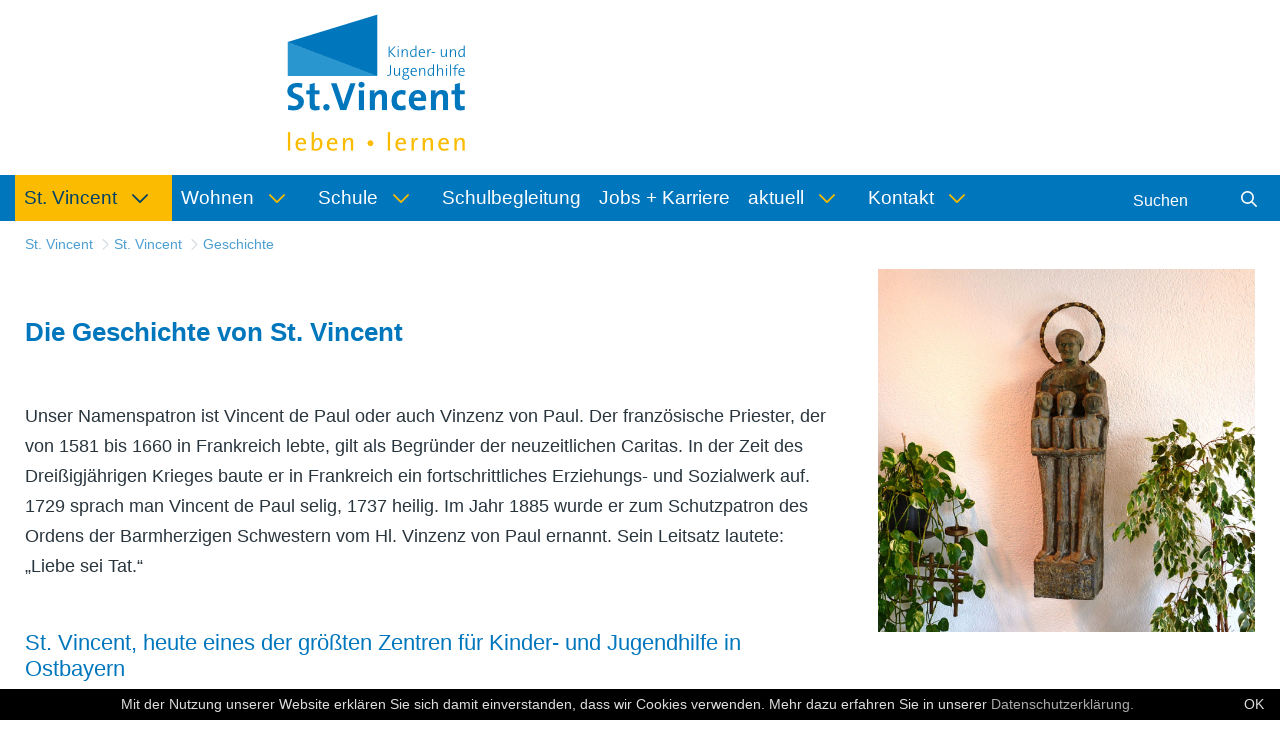

--- FILE ---
content_type: text/html;charset=UTF-8
request_url: https://www.vincent-regensburg.de/geschichte
body_size: 8428
content:
<!DOCTYPE html> <html class="ltr" dir="ltr" lang="de-DE"> <head> <title>Geschichte - St. Vincent - KJF Regensburg</title> <meta content="initial-scale=1.0, width=device-width" name="viewport" /> <link href="https://www.vincent-regensburg.de/o/mentions-web/css/mentions.css" rel="stylesheet" type = "text/css" /> <link href="https://www.vincent-regensburg.de/o/dynamic-data-mapping-form-renderer/css/main.css" rel="stylesheet" type = "text/css" /> <meta content="text/html; charset=UTF-8" http-equiv="content-type" /> <link data-senna-track="temporary" href="https://www.vincent-regensburg.de/o/vincent-theme/images/favicon.ico" rel="Shortcut Icon" /> <link data-senna-track="temporary" href="https&#x3a;&#x2f;&#x2f;www&#x2e;vincent-regensburg&#x2e;de&#x2f;geschichte" rel="canonical" /> <link data-senna-track="temporary" href="https&#x3a;&#x2f;&#x2f;www&#x2e;vincent-regensburg&#x2e;de&#x2f;en&#x2f;geschichte" hreflang="en-US" rel="alternate" /> <link data-senna-track="temporary" href="https&#x3a;&#x2f;&#x2f;www&#x2e;vincent-regensburg&#x2e;de&#x2f;geschichte" hreflang="x-default" rel="alternate" /> <link data-senna-track="temporary" href="https&#x3a;&#x2f;&#x2f;www&#x2e;vincent-regensburg&#x2e;de&#x2f;geschichte" hreflang="de-DE" rel="alternate" /> <link class="lfr-css-file" data-senna-track="temporary" href="https&#x3a;&#x2f;&#x2f;www&#x2e;vincent-regensburg&#x2e;de&#x2f;o&#x2f;vincent-theme&#x2f;css&#x2f;aui&#x2e;css&#x3f;browserId&#x3d;other&#x26;themeId&#x3d;vincenttheme_WAR_vincenttheme&#x26;languageId&#x3d;de_DE&#x26;b&#x3d;7003&#x26;t&#x3d;1768705387068" id="liferayAUICSS" rel="stylesheet" type="text/css" /> <link data-senna-track="temporary" href="&#x2f;o&#x2f;frontend-css-web&#x2f;main&#x2e;css&#x3f;browserId&#x3d;other&#x26;themeId&#x3d;vincenttheme_WAR_vincenttheme&#x26;languageId&#x3d;de_DE&#x26;b&#x3d;7003&#x26;t&#x3d;1508683641980" id="liferayPortalCSS" rel="stylesheet" type="text/css" /> <link data-senna-track="permanent" href="https&#x3a;&#x2f;&#x2f;www&#x2e;vincent-regensburg&#x2e;de&#x2f;o&#x2f;journal-content-web&#x2f;css&#x2f;main&#x2e;css&#x3f;browserId&#x3d;other&#x26;themeId&#x3d;vincenttheme_WAR_vincenttheme&#x26;languageId&#x3d;de_DE&#x26;b&#x3d;7003&#x26;t&#x3d;1768705370000" id="8dc1da86" rel="stylesheet" type="text/css" /> <link data-senna-track="permanent" href="https&#x3a;&#x2f;&#x2f;www&#x2e;vincent-regensburg&#x2e;de&#x2f;o&#x2f;product-navigation-product-menu-web&#x2f;css&#x2f;main&#x2e;css&#x3f;browserId&#x3d;other&#x26;themeId&#x3d;vincenttheme_WAR_vincenttheme&#x26;languageId&#x3d;de_DE&#x26;b&#x3d;7003&#x26;t&#x3d;1768705370000" id="cc674611" rel="stylesheet" type="text/css" /> <script data-senna-track="temporary" type="text/javascript">var Liferay=Liferay||{};
Liferay.Browser={acceptsGzip:function(){return!0},getMajorVersion:function(){return 131},getRevision:function(){return"537.36"},getVersion:function(){return"131.0"},isAir:function(){return!1},isChrome:function(){return!0},isFirefox:function(){return!1},isGecko:function(){return!0},isIe:function(){return!1},isIphone:function(){return!1},isLinux:function(){return!1},isMac:function(){return!0},isMobile:function(){return!1},isMozilla:function(){return!1},isOpera:function(){return!1},isRtf:function(){return!0},
isSafari:function(){return!0},isSun:function(){return!1},isWebKit:function(){return!0},isWindows:function(){return!1}};Liferay.Data=Liferay.Data||{};Liferay.Data.ICONS_INLINE_SVG=!0;Liferay.Data.NAV_SELECTOR="#navigation";Liferay.Data.NAV_SELECTOR_MOBILE="#navigationCollapse";Liferay.Data.isCustomizationView=function(){return!1};Liferay.Data.notices=[null];
Liferay.PortletKeys={DOCUMENT_LIBRARY:"com_liferay_document_library_web_portlet_DLPortlet",DYNAMIC_DATA_MAPPING:"com_liferay_dynamic_data_mapping_web_portlet_DDMPortlet",ITEM_SELECTOR:"com_liferay_item_selector_web_portlet_ItemSelectorPortlet"};Liferay.PropsValues={JAVASCRIPT_SINGLE_PAGE_APPLICATION_TIMEOUT:0,NTLM_AUTH_ENABLED:!1,UPLOAD_SERVLET_REQUEST_IMPL_MAX_SIZE:104857600};
Liferay.ThemeDisplay={getLayoutId:function(){return"9"},getLayoutRelativeURL:function(){return"/geschichte"},getLayoutURL:function(){return"https://www.vincent-regensburg.de/geschichte"},getParentLayoutId:function(){return"2"},isControlPanel:function(){return!1},isPrivateLayout:function(){return"false"},isVirtualLayout:function(){return!1},getBCP47LanguageId:function(){return"de-DE"},getCDNBaseURL:function(){return"https://www.vincent-regensburg.de"},getCDNDynamicResourcesHost:function(){return""},
getCDNHost:function(){return""},getCompanyGroupId:function(){return"20246"},getCompanyId:function(){return"20202"},getDefaultLanguageId:function(){return"de_DE"},getDoAsUserIdEncoded:function(){return""},getLanguageId:function(){return"de_DE"},getParentGroupId:function(){return"425128"},getPathContext:function(){return""},getPathImage:function(){return"/image"},getPathJavaScript:function(){return"/o/frontend-js-web"},getPathMain:function(){return"/c"},getPathThemeImages:function(){return"https://www.vincent-regensburg.de/o/vincent-theme/images"},
getPathThemeRoot:function(){return"/o/vincent-theme"},getPlid:function(){return"426180"},getPortalURL:function(){return"https://www.vincent-regensburg.de"},getScopeGroupId:function(){return"425128"},getScopeGroupIdOrLiveGroupId:function(){return"425128"},getSessionId:function(){return""},getSiteAdminURL:function(){return"https://www2.kjf-regensburg.de/group/vincent/~/control_panel/manage?p_p_lifecycle\x3d0\x26p_p_state\x3dmaximized\x26p_p_mode\x3dview"},getSiteGroupId:function(){return"425128"},getURLControlPanel:function(){return"/group/control_panel?refererPlid\x3d426180"},
getURLHome:function(){return"https://www.vincent-regensburg.de/web/guest"},getUserId:function(){return"20205"},getUserName:function(){return""},isAddSessionIdToURL:function(){return!1},isFreeformLayout:function(){return!1},isImpersonated:function(){return!1},isSignedIn:function(){return!1},isStateExclusive:function(){return!1},isStateMaximized:function(){return!1},isStatePopUp:function(){return!1}};var themeDisplay=Liferay.ThemeDisplay;
Liferay.AUI={getAvailableLangPath:function(){return"available_languages.jsp?browserId\x3dother\x26themeId\x3dvincenttheme_WAR_vincenttheme\x26colorSchemeId\x3d01\x26minifierType\x3djs\x26languageId\x3dde_DE\x26b\x3d7003\x26t\x3d1508683642310"},getCombine:function(){return!0},getComboPath:function(){return"/combo/?browserId\x3dother\x26minifierType\x3d\x26languageId\x3dde_DE\x26b\x3d7003\x26t\x3d1508683642310\x26"},getDateFormat:function(){return"%d/%m/%Y"},getEditorCKEditorPath:function(){return"/o/frontend-editor-ckeditor-web"},
getFilter:function(){return"min"},getFilterConfig:function(){var a=null;this.getCombine()||(a={replaceStr:".js"+this.getStaticResourceURLParams(),searchExp:"\\.js$"});return a},getJavaScriptRootPath:function(){return"/o/frontend-js-web"},getLangPath:function(){return"aui_lang.jsp?browserId\x3dother\x26themeId\x3dvincenttheme_WAR_vincenttheme\x26colorSchemeId\x3d01\x26minifierType\x3djs\x26languageId\x3dde_DE\x26b\x3d7003\x26t\x3d1508683642310"},getPortletRootPath:function(){return"/html/portlet"},
getStaticResourceURLParams:function(){return"?browserId\x3dother\x26minifierType\x3d\x26languageId\x3dde_DE\x26b\x3d7003\x26t\x3d1508683642310"}};Liferay.authToken="E7Wdi0G4";Liferay.currentURL="/geschichte";Liferay.currentURLEncoded="%2Fgeschichte";</script> <script src="/o/js_loader_modules?t=1768705387068" type="text/javascript"></script> <script src="/o/frontend-js-web/everything.jsp?browserId=other&amp;themeId=vincenttheme_WAR_vincenttheme&amp;colorSchemeId=01&amp;minifierType=js&amp;minifierBundleId=javascript.everything.files&amp;languageId=de_DE&amp;b=7003&amp;t=1508683642310" type="text/javascript"></script> <script src="/o/js_bundle_config?t=1768705362856" type="text/javascript"></script> <script data-senna-track="temporary" type="text/javascript">Liferay.Portlet.list="com_liferay_site_navigation_breadcrumb_web_portlet_SiteNavigationBreadcrumbPortlet_INSTANCE_F67IPsihGrEM com_liferay_journal_content_web_portlet_JournalContentPortlet_INSTANCE_xwrrHF0n2Qfw com_liferay_journal_content_web_portlet_JournalContentPortlet_INSTANCE_0xmTZ4xCRgxo com_liferay_journal_content_web_portlet_JournalContentPortlet_INSTANCE_EDtroRmlqecq com_liferay_product_navigation_product_menu_web_portlet_ProductMenuPortlet com_liferay_product_navigation_user_personal_bar_web_portlet_ProductNavigationUserPersonalBarPortlet com_liferay_portal_search_web_portlet_SearchPortlet com_liferay_site_navigation_menu_web_portlet_SiteNavigationMenuPortlet".split(" ");</script> <link class="lfr-css-file" data-senna-track="temporary" href="https&#x3a;&#x2f;&#x2f;www&#x2e;vincent-regensburg&#x2e;de&#x2f;o&#x2f;vincent-theme&#x2f;css&#x2f;main&#x2e;css&#x3f;browserId&#x3d;other&#x26;themeId&#x3d;vincenttheme_WAR_vincenttheme&#x26;languageId&#x3d;de_DE&#x26;b&#x3d;7003&#x26;t&#x3d;1768705387068" id="liferayThemeCSS" rel="stylesheet" type="text/css" /> <style data-senna-track="temporary" type="text/css"> </style> <script type="text/javascript">Liferay.Loader.require("frontend-js-spa-web/liferay/init.es",function(a){(function(){Liferay.SPA=Liferay.SPA||{};Liferay.SPA.cacheExpirationTime=-1;Liferay.SPA.clearScreensCache=!1;Liferay.SPA.excludedPaths=["/documents","/image"];Liferay.SPA.loginRedirect="";Liferay.SPA.navigationExceptionSelectors="navigationExceptionSelectors";Liferay.SPA.requestTimeout=0;Liferay.SPA.userNotification={message:"It looks like this is taking longer than expected.",timeout:3E4,title:"Oops"};a.default.init(function(b){b.setPortletsBlacklist({com_liferay_site_navigation_directory_web_portlet_SitesDirectoryPortlet:!0,
com_liferay_nested_portlets_web_portlet_NestedPortletsPortlet:!0,com_liferay_login_web_portlet_LoginPortlet:!0,com_liferay_layout_admin_web_portlet_MyPagesPortlet:!0,com_liferay_login_web_portlet_FastLoginPortlet:!0});b.setValidStatusCodes([221,490,494,499,491,492,493,495,220])})})()},function(a){console.error(a)});</script><link data-senna-track="temporary" href="https://www.vincent-regensburg.de/o/product-navigation-simulation-theme-contributor/css/simulation_panel.css?browserId=other&themeId=vincenttheme_WAR_vincenttheme&languageId=de_DE&b=7003&t=1508683648861" rel="stylesheet" type = "text/css" /> <link data-senna-track="temporary" href="https://www.vincent-regensburg.de/o/product-navigation-product-menu-theme-contributor/product_navigation_product_menu.css?browserId=other&themeId=vincenttheme_WAR_vincenttheme&languageId=de_DE&b=7003&t=1508683648861" rel="stylesheet" type = "text/css" /> <link data-senna-track="temporary" href="https://www.vincent-regensburg.de/o/product-navigation-control-menu-theme-contributor/product_navigation_control_menu.css?browserId=other&themeId=vincenttheme_WAR_vincenttheme&languageId=de_DE&b=7003&t=1508683648861" rel="stylesheet" type = "text/css" /> </head> <body class=" controls-visible yui3-skin-sam signed-out public-page site plid426180"> <nav class="quick-access-nav" id="btqd_quickAccessNav"> <h1 class="hide-accessible">Navigation</h1> <ul> <li><a href="#main-content">Zum Inhalt springen</a></li> </ul> </nav> <div id="wrapper"> <a class="logo custom-logo" href="https://www.vincent-regensburg.de" title="Gehe zu St. Vincent"> <img alt="St. Vincent" height="64" src="/image/layout_set_logo?img_id=979894&amp;t=1768705390052" width="64" /> </a> <header class="container-fluid-1280" id="banner" role="banner"> <div class="row"> <div class="navbar-header" id="heading"> <button aria-controls="navigation" aria-expanded="false" class="collapsed navbar-toggle" data-target="#navigationCollapse" data-toggle="collapse" type="button"> <span class="icon-bar"></span> <span class="icon-bar"></span> <span class="icon-bar"></span> </button> </div> </div> </header> <div id="wrapper-navi"> <div class="container-fluid-1280" id="content"> <div aria-expanded="false" class="collapse navbar-collapse" id="navigationCollapse"> <nav class="sort-pages modify-pages site-navigation" id="navigation" role="navigation"> <div class="navbar-form navbar-right" role="search"> <div class="portlet-boundary portlet-boundary_com_liferay_portal_search_web_portlet_SearchPortlet_ portlet-static portlet-static-end decorate portlet-search " id="p_p_id_com_liferay_portal_search_web_portlet_SearchPortlet_" > <section class="portlet" id="portlet_com_liferay_portal_search_web_portlet_SearchPortlet"> <div class="portlet-content"> <div class=" portlet-content-container" > <div class="portlet-body"> <form action="https&#x3a;&#x2f;&#x2f;www&#x2e;vincent-regensburg&#x2e;de&#x2f;geschichte&#x3f;p_p_id&#x3d;com_liferay_portal_search_web_portlet_SearchPortlet&#x26;p_p_lifecycle&#x3d;0&#x26;p_p_state&#x3d;maximized&#x26;p_p_mode&#x3d;view&#x26;_com_liferay_portal_search_web_portlet_SearchPortlet_mvcPath&#x3d;&#x25;2Fsearch&#x2e;jsp&#x26;_com_liferay_portal_search_web_portlet_SearchPortlet_redirect&#x3d;https&#x25;3A&#x25;2F&#x25;2Fwww&#x2e;vincent-regensburg&#x2e;de&#x25;2Fgeschichte&#x25;3Fp_p_id&#x25;3Dcom_liferay_portal_search_web_portlet_SearchPortlet&#x25;26p_p_lifecycle&#x25;3D0&#x25;26p_p_state&#x25;3Dnormal&#x25;26p_p_mode&#x25;3Dview" class="form " data-fm-namespace="_com_liferay_portal_search_web_portlet_SearchPortlet_" id="_com_liferay_portal_search_web_portlet_SearchPortlet_fm" method="get" name="_com_liferay_portal_search_web_portlet_SearchPortlet_fm" > <fieldset class="input-container" disabled="disabled"> <input  class="field form-control"  id="_com_liferay_portal_search_web_portlet_SearchPortlet_formDate"    name="_com_liferay_portal_search_web_portlet_SearchPortlet_formDate"     type="hidden" value="1769214826247"   /> <input name="p_p_id" type="hidden" value="com_liferay_portal_search_web_portlet_SearchPortlet" /><input name="p_p_lifecycle" type="hidden" value="0" /><input name="p_p_state" type="hidden" value="maximized" /><input name="p_p_mode" type="hidden" value="view" /><input name="_com_liferay_portal_search_web_portlet_SearchPortlet_mvcPath" type="hidden" value="&#x2f;search&#x2e;jsp" /><input name="_com_liferay_portal_search_web_portlet_SearchPortlet_redirect" type="hidden" value="https&#x3a;&#x2f;&#x2f;www&#x2e;vincent-regensburg&#x2e;de&#x2f;geschichte&#x3f;p_p_id&#x3d;com_liferay_portal_search_web_portlet_SearchPortlet&#x26;p_p_lifecycle&#x3d;0&#x26;p_p_state&#x3d;normal&#x26;p_p_mode&#x3d;view" /> <fieldset class="fieldset " ><div class=""> <div class="form-group form-group-inline input-text-wrapper"> <input  class="field search-input form-control"  id="_com_liferay_portal_search_web_portlet_SearchPortlet_keywords"    name="_com_liferay_portal_search_web_portlet_SearchPortlet_keywords"   placeholder="Suchen" title="Suchen" type="text" value=""  size="30"  /> </div> <input  class="field form-control"  id="_com_liferay_portal_search_web_portlet_SearchPortlet_scope"    name="_com_liferay_portal_search_web_portlet_SearchPortlet_scope"     type="hidden" value="this-site"   /> <div class="lfr-ddm-field-group lfr-ddm-field-group-inline field-wrapper" > <span class="icon-monospaced" > <a href="javascript&#x3a;&#x3b;" target="_self" class=" lfr-icon-item taglib-icon" id="_com_liferay_portal_search_web_portlet_SearchPortlet_rjus__null__null" onClick="_com_liferay_portal_search_web_portlet_SearchPortlet_search();" > <span class="" id=""><svg class="lexicon-icon lexicon-icon-search" focusable="false" role="img" title="" ><use data-href="https://www.vincent-regensburg.de/o/vincent-theme/images/lexicon/icons.svg#search" /></svg></span> <span class="taglib-text hide-accessible"></span> </a> </span> </div> </div></fieldset> </fieldset> </form> </div> </div> </div> </section> </div> </div> <div class="navbar-left"> <div class="portlet-boundary portlet-boundary_com_liferay_site_navigation_menu_web_portlet_SiteNavigationMenuPortlet_ portlet-static portlet-static-end decorate portlet-navigation " id="p_p_id_com_liferay_site_navigation_menu_web_portlet_SiteNavigationMenuPortlet_" > <section class="portlet" id="portlet_com_liferay_site_navigation_menu_web_portlet_SiteNavigationMenuPortlet"> <div class="portlet-content"> <div class=" portlet-content-container" > <div class="portlet-body"> <div class="navbar" id="navbar_com_liferay_site_navigation_menu_web_portlet_SiteNavigationMenuPortlet"> <ul aria-label="Seiten der Site" class="nav navbar-blank navbar-nav navbar-site" role="menubar"> <h1 class="hide-accessible">Navigation</h1> <li class="lfr-nav-item dropdown selected active" id="layout_2" aria-selected='true' role="presentation"> <a aria-labelledby="layout_2" aria-haspopup='true' class="dropdown-toggle" href='https&#x3a;&#x2f;&#x2f;www&#x2e;vincent-regensburg&#x2e;de&#x2f;st-vincent' role="menuitem"> <span> St. Vincent <span class="lfr-nav-child-toggle"> <span class="" id=""><svg class="lexicon-icon lexicon-icon-angle-down" focusable="false" role="img" title="" ><use data-href="https://www.vincent-regensburg.de/o/vincent-theme/images/lexicon/icons.svg#angle-down" /></svg></span> </span> </span> </a> <ul aria-expanded="false" class="child-menu dropdown-menu" role="menu"> <li class="" id="layout_8" role="presentation"> <a aria-labelledby="layout_8" href="https&#x3a;&#x2f;&#x2f;www&#x2e;vincent-regensburg&#x2e;de&#x2f;ueber-st-vincent" role="menuitem">Über St. Vincent</a> </li> <li class="active selected" id="layout_9" aria-selected='true' role="presentation"> <a aria-labelledby="layout_9" href="https&#x3a;&#x2f;&#x2f;www&#x2e;vincent-regensburg&#x2e;de&#x2f;geschichte" role="menuitem">Geschichte</a> </li> <li class="" id="layout_29" role="presentation"> <a aria-labelledby="layout_29" href="https&#x3a;&#x2f;&#x2f;www&#x2e;vincent-regensburg&#x2e;de&#x2f;ansprechpartner" role="menuitem">Ansprechpartner</a> </li> <li class="" id="layout_30" role="presentation"> <a aria-labelledby="layout_30" href="https&#x3a;&#x2f;&#x2f;www&#x2e;vincent-regensburg&#x2e;de&#x2f;mitarbeiter" role="menuitem">Mitarbeiter</a> </li> <li class="" id="layout_31" role="presentation"> <a aria-labelledby="layout_31" href="https&#x3a;&#x2f;&#x2f;www&#x2e;vincent-regensburg&#x2e;de&#x2f;mav" role="menuitem">MAV</a> </li> <li class="" id="layout_32" role="presentation"> <a aria-labelledby="layout_32" href="https&#x3a;&#x2f;&#x2f;www&#x2e;vincent-regensburg&#x2e;de&#x2f;fachdienste" role="menuitem">Fachdienste</a> </li> <li class="" id="layout_16" role="presentation"> <a aria-labelledby="layout_16" href="https&#x3a;&#x2f;&#x2f;www&#x2e;vincent-regensburg&#x2e;de&#x2f;tiergestuetzte-padagogik" role="menuitem">Tiergestützte Pädagogik</a> </li> <li class="" id="layout_33" role="presentation"> <a aria-labelledby="layout_33" href="https&#x3a;&#x2f;&#x2f;www&#x2e;vincent-regensburg&#x2e;de&#x2f;pastoral" role="menuitem">Pastoral</a> </li> <li class="" id="layout_34" role="presentation"> <a aria-labelledby="layout_34" href="https&#x3a;&#x2f;&#x2f;www&#x2e;vincent-regensburg&#x2e;de&#x2f;kooperationspartner" role="menuitem">Kooperationspartner</a> </li> <li class="" id="layout_4" role="presentation"> <a aria-labelledby="layout_4" href="https&#x3a;&#x2f;&#x2f;www&#x2e;vincent-regensburg&#x2e;de&#x2f;vincent-kids" role="menuitem">Vincent Kids</a> </li> </ul> </li> <li class="lfr-nav-item dropdown" id="layout_7" role="presentation"> <a aria-labelledby="layout_7" aria-haspopup='true' class="dropdown-toggle" href='https&#x3a;&#x2f;&#x2f;www&#x2e;vincent-regensburg&#x2e;de&#x2f;wohnen' role="menuitem"> <span> Wohnen <span class="lfr-nav-child-toggle"> <span class="" id=""><svg class="lexicon-icon lexicon-icon-angle-down" focusable="false" role="img" title="" ><use data-href="https://www.vincent-regensburg.de/o/vincent-theme/images/lexicon/icons.svg#angle-down" /></svg></span> </span> </span> </a> <ul aria-expanded="false" class="child-menu dropdown-menu" role="menu"> <li class="" id="layout_58" role="presentation"> <a aria-labelledby="layout_58" href="https&#x3a;&#x2f;&#x2f;www&#x2e;vincent-regensburg&#x2e;de&#x2f;teilstationare-gruppen" role="menuitem">Teilstationäre Gruppen</a> </li> <li class="" id="layout_59" role="presentation"> <a aria-labelledby="layout_59" href="https&#x3a;&#x2f;&#x2f;www&#x2e;vincent-regensburg&#x2e;de&#x2f;heilpadagogisches-heim" role="menuitem">Heilpädagogisches Heim</a> </li> <li class="" id="layout_60" role="presentation"> <a aria-labelledby="layout_60" href="https&#x3a;&#x2f;&#x2f;www&#x2e;vincent-regensburg&#x2e;de&#x2f;nardini-kinderheim-hemau" role="menuitem">Nardini Kinderheim Hemau</a> </li> <li class="" id="layout_61" role="presentation"> <a aria-labelledby="layout_61" href="https&#x3a;&#x2f;&#x2f;www&#x2e;vincent-regensburg&#x2e;de&#x2f;therapeutisches-heim" role="menuitem">Therapeutisches Heim</a> </li> <li class="" id="layout_62" role="presentation"> <a aria-labelledby="layout_62" href="https&#x3a;&#x2f;&#x2f;www&#x2e;vincent-regensburg&#x2e;de&#x2f;heilpadagogisches-jugendwohnen" role="menuitem">Heilpädagog. Jugendwohnen</a> </li> <li class="" id="layout_63" role="presentation"> <a aria-labelledby="layout_63" href="https&#x3a;&#x2f;&#x2f;www&#x2e;vincent-regensburg&#x2e;de&#x2f;jugendwohnen-plus" role="menuitem">Jugendwohnen PLUS</a> </li> <li class="" id="layout_39" role="presentation"> <a aria-labelledby="layout_39" href="https&#x3a;&#x2f;&#x2f;www&#x2e;vincent-regensburg&#x2e;de&#x2f;clearingstelle" role="menuitem">Clearingstelle</a> </li> <li class="" id="layout_64" role="presentation"> <a aria-labelledby="layout_64" href="https&#x3a;&#x2f;&#x2f;www&#x2e;vincent-regensburg&#x2e;de&#x2f;erziehungsstellen" role="menuitem">Erziehungsstellen</a> </li> <li class="" id="layout_65" role="presentation"> <a aria-labelledby="layout_65" href="https&#x3a;&#x2f;&#x2f;www&#x2e;vincent-regensburg&#x2e;de&#x2f;flexible-hilfen" role="menuitem">Flexible Hilfen</a> </li> <li class="" id="layout_13" role="presentation"> <a aria-labelledby="layout_13" href="https&#x3a;&#x2f;&#x2f;www&#x2e;vincent-regensburg&#x2e;de&#x2f;betreutes-wohnen" role="menuitem">Betreutes Wohnen</a> </li> <li class="" id="layout_41" role="presentation"> <a aria-labelledby="layout_41" href="https&#x3a;&#x2f;&#x2f;www&#x2e;vincent-regensburg&#x2e;de&#x2f;inobhutnahme" role="menuitem">Inobhutnahme</a> </li> <li class="" id="layout_40" role="presentation"> <a aria-labelledby="layout_40" href="https&#x3a;&#x2f;&#x2f;www&#x2e;vincent-regensburg&#x2e;de&#x2f;freizeit" role="menuitem">Freizeit</a> </li> <li class="" id="layout_27" role="presentation"> <a aria-labelledby="layout_27" href="https&#x3a;&#x2f;&#x2f;www&#x2e;vincent-regensburg&#x2e;de&#x2f;plaetze-und-anfragen" role="menuitem">Plätze und Anfragen</a> </li> </ul> </li> <li class="lfr-nav-item dropdown" id="layout_3" role="presentation"> <a aria-labelledby="layout_3" aria-haspopup='true' class="dropdown-toggle" href='https&#x3a;&#x2f;&#x2f;www&#x2e;vincent-regensburg&#x2e;de&#x2f;schule' role="menuitem"> <span> Schule <span class="lfr-nav-child-toggle"> <span class="" id=""><svg class="lexicon-icon lexicon-icon-angle-down" focusable="false" role="img" title="" ><use data-href="https://www.vincent-regensburg.de/o/vincent-theme/images/lexicon/icons.svg#angle-down" /></svg></span> </span> </span> </a> <ul aria-expanded="false" class="child-menu dropdown-menu" role="menu"> <li class="" id="layout_19" role="presentation"> <a aria-labelledby="layout_19" href="https&#x3a;&#x2f;&#x2f;www&#x2e;vincent-regensburg&#x2e;de&#x2f;schulleitung" role="menuitem">Schulleitung</a> </li> <li class="" id="layout_17" role="presentation"> <a aria-labelledby="layout_17" href="https&#x3a;&#x2f;&#x2f;www&#x2e;vincent-regensburg&#x2e;de&#x2f;heilpaedagogen" role="menuitem">Heilpädagogen</a> </li> <li class="" id="layout_18" role="presentation"> <a aria-labelledby="layout_18" href="https&#x3a;&#x2f;&#x2f;www&#x2e;vincent-regensburg&#x2e;de&#x2f;mobiler-sonderpaedagogischer-dienst" role="menuitem">MSD esE</a> </li> <li class="" id="layout_45" role="presentation"> <a aria-labelledby="layout_45" href="https&#x3a;&#x2f;&#x2f;www&#x2e;vincent-regensburg&#x2e;de&#x2f;seminar" role="menuitem">Seminar</a> </li> <li class="" id="layout_46" role="presentation"> <a aria-labelledby="layout_46" href="https&#x3a;&#x2f;&#x2f;www&#x2e;vincent-regensburg&#x2e;de&#x2f;leitbild-und-schulentwicklung" role="menuitem">Leitbild und Schulentwicklung</a> </li> <li class="" id="layout_49" role="presentation"> <a aria-labelledby="layout_49" href="https&#x3a;&#x2f;&#x2f;www&#x2e;vincent-regensburg&#x2e;de&#x2f;kontakt1" role="menuitem">Kontakt</a> </li> </ul> </li> <li class="lfr-nav-item" id="layout_79" role="presentation"> <a aria-labelledby="layout_79" class="" href='https&#x3a;&#x2f;&#x2f;www&#x2e;vincent-regensburg&#x2e;de&#x2f;schulbegleitung' role="menuitem"> <span> Schulbegleitung </span> </a> </li> <li class="lfr-nav-item" id="layout_57" role="presentation"> <a aria-labelledby="layout_57" class="" href='https&#x3a;&#x2f;&#x2f;www&#x2e;vincent-regensburg&#x2e;de&#x2f;karriere1' role="menuitem"> <span> Jobs + Karriere </span> </a> </li> <li class="lfr-nav-item dropdown" id="layout_5" role="presentation"> <a aria-labelledby="layout_5" aria-haspopup='true' class="dropdown-toggle" href='https&#x3a;&#x2f;&#x2f;www&#x2e;vincent-regensburg&#x2e;de&#x2f;aktuell' role="menuitem"> <span> aktuell <span class="lfr-nav-child-toggle"> <span class="" id=""><svg class="lexicon-icon lexicon-icon-angle-down" focusable="false" role="img" title="" ><use data-href="https://www.vincent-regensburg.de/o/vincent-theme/images/lexicon/icons.svg#angle-down" /></svg></span> </span> </span> </a> <ul aria-expanded="false" class="child-menu dropdown-menu" role="menu"> <li class="" id="layout_26" role="presentation"> <a aria-labelledby="layout_26" href="https&#x3a;&#x2f;&#x2f;www&#x2e;vincent-regensburg&#x2e;de&#x2f;spenden" role="menuitem">Spenden</a> </li> <li class="" id="layout_25" role="presentation"> <a aria-labelledby="layout_25" href="https&#x3a;&#x2f;&#x2f;www&#x2e;vincent-regensburg&#x2e;de&#x2f;termine" role="menuitem">Termine</a> </li> </ul> </li> <li class="lfr-nav-item dropdown" id="layout_6" role="presentation"> <a aria-labelledby="layout_6" aria-haspopup='true' class="dropdown-toggle" href='https&#x3a;&#x2f;&#x2f;www&#x2e;vincent-regensburg&#x2e;de&#x2f;kontakt' role="menuitem"> <span> Kontakt <span class="lfr-nav-child-toggle"> <span class="" id=""><svg class="lexicon-icon lexicon-icon-angle-down" focusable="false" role="img" title="" ><use data-href="https://www.vincent-regensburg.de/o/vincent-theme/images/lexicon/icons.svg#angle-down" /></svg></span> </span> </span> </a> <ul aria-expanded="false" class="child-menu dropdown-menu" role="menu"> <li class="" id="layout_35" role="presentation"> <a aria-labelledby="layout_35" href="https&#x3a;&#x2f;&#x2f;www&#x2e;vincent-regensburg&#x2e;de&#x2f;impressum" role="menuitem">Impressum</a> </li> <li class="" id="layout_36" role="presentation"> <a aria-labelledby="layout_36" href="https&#x3a;&#x2f;&#x2f;www&#x2e;vincent-regensburg&#x2e;de&#x2f;datenschutz" role="menuitem">Datenschutz</a> </li> <li class="" id="layout_37" role="presentation"> <a aria-labelledby="layout_37" href="https&#x3a;&#x2f;&#x2f;www&#x2e;vincent-regensburg&#x2e;de&#x2f;kjf-regensburg" role="menuitem">KJF Regensburg</a> </li> <li class="" id="layout_80" role="presentation"> <a aria-labelledby="layout_80" href="https&#x3a;&#x2f;&#x2f;www&#x2e;vincent-regensburg&#x2e;de&#x2f;kontakt-henrike-foth" role="menuitem">Kontakt Henrike Foth</a> </li> </ul> </li> </ul> </div> </div> </div> </div> </section> </div> </div> </nav> </div> </div> </div> <div id="wrapper-content"> <section class="container-fluid-1280" id="content"> <h1 class="hide-accessible">Geschichte - St. Vincent</h1> <div class="columns-2" id="main-content" role="main"> <div class="portlet-layout row"> <div class="col-md-8 portlet-column portlet-column-first" id="column-1"> <div class="portlet-dropzone portlet-column-content portlet-column-content-first" id="layout-column_column-1"> <div class="portlet-boundary portlet-boundary_com_liferay_site_navigation_breadcrumb_web_portlet_SiteNavigationBreadcrumbPortlet_ portlet-static portlet-static-end decorate portlet-breadcrumb " id="p_p_id_com_liferay_site_navigation_breadcrumb_web_portlet_SiteNavigationBreadcrumbPortlet_INSTANCE_F67IPsihGrEM_" > <section class="portlet" id="portlet_com_liferay_site_navigation_breadcrumb_web_portlet_SiteNavigationBreadcrumbPortlet_INSTANCE_F67IPsihGrEM"> <div class="portlet-content"> <div class=" portlet-content-container" > <div class="portlet-body"> <div id="_com_liferay_site_navigation_breadcrumb_web_portlet_SiteNavigationBreadcrumbPortlet_INSTANCE_F67IPsihGrEM_breadcrumbs-defaultScreen"> <h1 class="hide-accessible">Breadcrumbnavigation</h1> <ul class="breadcrumb breadcrumb-horizontal"> <li> <a href="https://www.vincent-regensburg.de" >St. Vincent</a> </li> <li> <a href="https://www.vincent-regensburg.de/st-vincent" >St. Vincent</a> </li> <li> <a href="https://www.vincent-regensburg.de/geschichte" >Geschichte</a> </li> </ul> </div> </div> </div> </div> </section> </div> <div class="portlet-boundary portlet-boundary_com_liferay_journal_content_web_portlet_JournalContentPortlet_ portlet-static portlet-static-end decorate portlet-journal-content " id="p_p_id_com_liferay_journal_content_web_portlet_JournalContentPortlet_INSTANCE_xwrrHF0n2Qfw_" > <section class="portlet" id="portlet_com_liferay_journal_content_web_portlet_JournalContentPortlet_INSTANCE_xwrrHF0n2Qfw"> <div class="portlet-content"> <div class=" portlet-content-container" > <div class="portlet-body"> <div class="text-right user-tool-asset-addon-entries"> </div> <div class="journal-content-article"> <h1>Die Geschichte von St. Vincent</h1> <p>&nbsp;</p> <p>Unser Namenspatron ist Vincent de Paul oder auch Vinzenz von Paul. Der franz&ouml;sische Priester, der von 1581 bis 1660 in Frankreich lebte, gilt als Begr&uuml;nder der neuzeitlichen Caritas. In der Zeit des Drei&szlig;igj&auml;hrigen Krieges baute er in Frankreich ein fortschrittliches Erziehungs- und Sozialwerk auf. 1729 sprach man Vincent de Paul selig, 1737 heilig. Im Jahr 1885 wurde er zum Schutzpatron des Ordens der Barmherzigen Schwestern vom Hl. Vinzenz von Paul ernannt. Sein Leitsatz lautete: &bdquo;Liebe sei Tat.&ldquo; &nbsp;</p> <h2><br /> St. Vincent, heute eines der gr&ouml;&szlig;ten Zentren f&uuml;r Kinder- und Jugendhilfe in Ostbayern</h2> <p>Vorl&auml;ufereinrichtungen des&nbsp;St. Vincents waren zwei Kinderheime in Regensburg: das 1731 gegr&uuml;ndete Domkapitel Waisenhaus St. Salvator, das von 1853 bis 1976 als Katholisches Kinderheim in der Ostengasse betrieben wurde, und die 1860 gegr&uuml;ndete Bischof-Wittmann-Anstalt in der Heilig-Geist-Gasse.</p> <p>Seit 1976 f&uuml;hrt St. Vincent den Erziehungsauftrag der beiden Heime unter der Tr&auml;gerschaft der Katholischen Jugendf&uuml;rsorge der Di&ouml;zese Regensburg e.V. fort.<br /> In einem stetigen Entwicklungsprozess hat sich die Einrichtung in den letzten 30 Jahren weiter ausdifferenziert und qualifiziert. Mittlerweile ist St. Vincent eines der gr&ouml;&szlig;ten Zentren f&uuml;r Kinder- und Jugendhilfe in Ostbayern.</p> <p>&nbsp;</p> <p>&nbsp;</p> </div> <div class="content-metadata-asset-addon-entries"> </div> </div> </div> </div> </section> </div> </div> </div> <div class="col-md-4 portlet-column portlet-column-last" id="column-2"> <div class="portlet-dropzone portlet-column-content portlet-column-content-last" id="layout-column_column-2"> <div class="portlet-boundary portlet-boundary_com_liferay_journal_content_web_portlet_JournalContentPortlet_ portlet-static portlet-static-end decorate portlet-journal-content " id="p_p_id_com_liferay_journal_content_web_portlet_JournalContentPortlet_INSTANCE_0xmTZ4xCRgxo_" > <section class="portlet" id="portlet_com_liferay_journal_content_web_portlet_JournalContentPortlet_INSTANCE_0xmTZ4xCRgxo"> <div class="portlet-content"> <div class=" portlet-content-container" > <div class="portlet-body"> <div class="text-right user-tool-asset-addon-entries"> </div> <div class="journal-content-article"> <div class="image"> <img src="/documents/425128/459887/vincent_pastoral_0008.jpg/64595499-60a5-3445-4a3e-9eb0a5297132?t=1551368557936" alt=""> <div class="capture"> </div> </div> </div> <div class="content-metadata-asset-addon-entries"> </div> </div> </div> </div> </section> </div> </div> </div> </div> </div> <form action="#" id="hrefFm" method="post" name="hrefFm"><span></span></form> </section> </div> <div id="footer-wrapper"> <footer class="container-fluid-1280" id="footer" role="contentinfo"> <div class="row"> <div class="col-md-4"> <div id="traeger"> <a href="/kjf-regensburg" title="Tr&auml;ger: Katholische Jugendf&uuml;rsorge der Di&ouml;zese Regensburg e.V."> <img src="/documents/20246/0/traeger-kjf.svg" alt="Tr&auml;ger: Katholische Jugendf&uuml;rsorge der Di&ouml;zese Regensburg e.V." height="54" width="233" /> </a> </div> </div> <div class="col-md-8 footer-nav"><a href="/impressum" target="_top" title="Impressum">Impressum</a> <a href="/datenschutz" target="_top" title="Datenschutz">Datenschutz</a> <a href="https://wiko.kjf-regensburg.de/group/wiko-vincent" target="_top" title="WIKO">WIKO</a> <div class="portlet-boundary portlet-boundary_com_liferay_product_navigation_user_personal_bar_web_portlet_ProductNavigationUserPersonalBarPortlet_ portlet-static portlet-static-end decorate portlet-user-personal-bar " id="p_p_id_com_liferay_product_navigation_user_personal_bar_web_portlet_ProductNavigationUserPersonalBarPortlet_" > <span class="sign-in text-default" role="presentation"> <a href="https&#x3a;&#x2f;&#x2f;www&#x2e;vincent-regensburg&#x2e;de&#x2f;c&#x2f;portal&#x2f;login&#x3f;p_l_id&#x3d;426180" class="sign-in text-default" data-redirect="false" >Anmelden<span class="icon-monospaced icon-user"></span></a> </span> </div> </div> </div> </footer> </div> </div> <script type="text/javascript">Liferay.BrowserSelectors.run();</script> <script type="text/javascript">Liferay.currentURL="/geschichte";Liferay.currentURLEncoded="%2Fgeschichte";</script> <script type="text/javascript"></script> <script type="text/javascript">Liferay.Portlet.onLoad({canEditTitle:!1,columnPos:0,isStatic:"end",namespacedId:"p_p_id_com_liferay_journal_content_web_portlet_JournalContentPortlet_INSTANCE_0xmTZ4xCRgxo_",portletId:"com_liferay_journal_content_web_portlet_JournalContentPortlet_INSTANCE_0xmTZ4xCRgxo",refreshURL:"/c/portal/render_portlet?p_l_id\x3d426180\x26p_p_id\x3dcom_liferay_journal_content_web_portlet_JournalContentPortlet_INSTANCE_0xmTZ4xCRgxo\x26p_p_lifecycle\x3d0\x26p_t_lifecycle\x3d0\x26p_p_state\x3dnormal\x26p_p_mode\x3dview\x26p_p_col_id\x3dcolumn-2\x26p_p_col_pos\x3d0\x26p_p_col_count\x3d2\x26p_p_isolated\x3d1\x26currentURL\x3d%2Fgeschichte"});
Liferay.Data.ICONS_INLINE_SVG&&svg4everybody({attributeName:"data-href",polyfill:!0});Liferay.Portlet.onLoad({canEditTitle:!1,columnPos:0,isStatic:"end",namespacedId:"p_p_id_com_liferay_product_navigation_user_personal_bar_web_portlet_ProductNavigationUserPersonalBarPortlet_",portletId:"com_liferay_product_navigation_user_personal_bar_web_portlet_ProductNavigationUserPersonalBarPortlet",refreshURL:"/c/portal/render_portlet?p_l_id\x3d426180\x26p_p_id\x3dcom_liferay_product_navigation_user_personal_bar_web_portlet_ProductNavigationUserPersonalBarPortlet\x26p_p_lifecycle\x3d0\x26p_t_lifecycle\x3d0\x26p_p_state\x3dnormal\x26p_p_mode\x3dview\x26p_p_col_id\x3dnull\x26p_p_col_pos\x3dnull\x26p_p_col_count\x3dnull\x26p_p_static\x3d1\x26p_p_isolated\x3d1\x26currentURL\x3d%2Fgeschichte\x26settingsScope\x3dportletInstance"});
Liferay.Portlet.onLoad({canEditTitle:!1,columnPos:1,isStatic:"end",namespacedId:"p_p_id_com_liferay_journal_content_web_portlet_JournalContentPortlet_INSTANCE_xwrrHF0n2Qfw_",portletId:"com_liferay_journal_content_web_portlet_JournalContentPortlet_INSTANCE_xwrrHF0n2Qfw",refreshURL:"/c/portal/render_portlet?p_l_id\x3d426180\x26p_p_id\x3dcom_liferay_journal_content_web_portlet_JournalContentPortlet_INSTANCE_xwrrHF0n2Qfw\x26p_p_lifecycle\x3d0\x26p_t_lifecycle\x3d0\x26p_p_state\x3dnormal\x26p_p_mode\x3dview\x26p_p_col_id\x3dcolumn-1\x26p_p_col_pos\x3d1\x26p_p_col_count\x3d2\x26p_p_isolated\x3d1\x26currentURL\x3d%2Fgeschichte"});
Liferay.Portlet.onLoad({canEditTitle:!1,columnPos:1,isStatic:"end",namespacedId:"p_p_id_com_liferay_journal_content_web_portlet_JournalContentPortlet_INSTANCE_EDtroRmlqecq_",portletId:"com_liferay_journal_content_web_portlet_JournalContentPortlet_INSTANCE_EDtroRmlqecq",refreshURL:"/c/portal/render_portlet?p_l_id\x3d426180\x26p_p_id\x3dcom_liferay_journal_content_web_portlet_JournalContentPortlet_INSTANCE_EDtroRmlqecq\x26p_p_lifecycle\x3d0\x26p_t_lifecycle\x3d0\x26p_p_state\x3dnormal\x26p_p_mode\x3dview\x26p_p_col_id\x3dcolumn-2\x26p_p_col_pos\x3d1\x26p_p_col_count\x3d2\x26p_p_isolated\x3d1\x26currentURL\x3d%2Fgeschichte"});
function _com_liferay_portal_search_web_portlet_SearchPortlet_search(){var b=document._com_liferay_portal_search_web_portlet_SearchPortlet_fm._com_liferay_portal_search_web_portlet_SearchPortlet_keywords.value,b=b.replace(/^\s+|\s+$/,"");""!=b&&submitForm(document._com_liferay_portal_search_web_portlet_SearchPortlet_fm)}
Liferay.Portlet.onLoad({canEditTitle:!1,columnPos:0,isStatic:"end",namespacedId:"p_p_id_com_liferay_portal_search_web_portlet_SearchPortlet_",portletId:"com_liferay_portal_search_web_portlet_SearchPortlet",refreshURL:"/c/portal/render_portlet?p_l_id\x3d426180\x26p_p_id\x3dcom_liferay_portal_search_web_portlet_SearchPortlet\x26p_p_lifecycle\x3d0\x26p_t_lifecycle\x3d0\x26p_p_state\x3dnormal\x26p_p_mode\x3dview\x26p_p_col_id\x3dnull\x26p_p_col_pos\x3dnull\x26p_p_col_count\x3dnull\x26p_p_static\x3d1\x26p_p_isolated\x3d1\x26currentURL\x3d%2Fgeschichte\x26settingsScope\x3dportletInstance"});
Liferay.Portlet.onLoad({canEditTitle:!1,columnPos:0,isStatic:"end",namespacedId:"p_p_id_com_liferay_site_navigation_menu_web_portlet_SiteNavigationMenuPortlet_",portletId:"com_liferay_site_navigation_menu_web_portlet_SiteNavigationMenuPortlet",refreshURL:"/c/portal/render_portlet?p_l_id\x3d426180\x26p_p_id\x3dcom_liferay_site_navigation_menu_web_portlet_SiteNavigationMenuPortlet\x26p_p_lifecycle\x3d0\x26p_t_lifecycle\x3d0\x26p_p_state\x3dnormal\x26p_p_mode\x3dview\x26p_p_col_id\x3dnull\x26p_p_col_pos\x3dnull\x26p_p_col_count\x3dnull\x26p_p_static\x3d1\x26p_p_isolated\x3d1\x26currentURL\x3d%2Fgeschichte\x26settingsScope\x3dportletInstance"});
Liferay.Portlet.onLoad({canEditTitle:!1,columnPos:0,isStatic:"end",namespacedId:"p_p_id_com_liferay_site_navigation_breadcrumb_web_portlet_SiteNavigationBreadcrumbPortlet_INSTANCE_F67IPsihGrEM_",portletId:"com_liferay_site_navigation_breadcrumb_web_portlet_SiteNavigationBreadcrumbPortlet_INSTANCE_F67IPsihGrEM",refreshURL:"/c/portal/render_portlet?p_l_id\x3d426180\x26p_p_id\x3dcom_liferay_site_navigation_breadcrumb_web_portlet_SiteNavigationBreadcrumbPortlet_INSTANCE_F67IPsihGrEM\x26p_p_lifecycle\x3d0\x26p_t_lifecycle\x3d0\x26p_p_state\x3dnormal\x26p_p_mode\x3dview\x26p_p_col_id\x3dcolumn-1\x26p_p_col_pos\x3d0\x26p_p_col_count\x3d2\x26p_p_isolated\x3d1\x26currentURL\x3d%2Fgeschichte"});
AUI().use("aui-tooltip","liferay-menu","liferay-notice","aui-base","liferay-navigation-interaction","liferay-session","liferay-form","liferay-poller",function(b){b.UA.mobile&&Liferay.Util.addInputCancel();Liferay.Data.LFR_PORTAL_TOOLTIP||(Liferay.Data.LFR_PORTAL_TOOLTIP=new b.TooltipDelegate({constrain:!0,opacity:1,trigger:".lfr-portal-tooltip",triggerHideEvent:["click","mouseleave","MSPointerUp","touchend"],triggerShowEvent:["mouseenter","MSPointerDown","touchstart"],visible:!1,zIndex:Liferay.zIndex.TOOLTIP}));
(function(){new Liferay.Menu;for(var a=Liferay.Data.notices,c=1;c<a.length;c++)new Liferay.Notice(a[c])})();Liferay.Session=new Liferay.SessionBase({autoExtend:!0,redirectOnExpire:!1,redirectUrl:"https://www.vincent-regensburg.de/web/guest",sessionLength:1800,warningLength:0});(function(){Liferay.Form.register({id:"_com_liferay_portal_search_web_portlet_SearchPortlet_fm",fieldRules:[],onSubmit:function(a){_com_liferay_portal_search_web_portlet_SearchPortlet_search();a.preventDefault()}});Liferay.on("destroyPortlet",
function(a){"com_liferay_portal_search_web_portlet_SearchPortlet"===a.portletId&&delete Liferay.Form._INSTANCES._com_liferay_portal_search_web_portlet_SearchPortlet_fm});b.all("#_com_liferay_portal_search_web_portlet_SearchPortlet_fm .input-container").removeAttribute("disabled");Liferay.fire("_com_liferay_portal_search_web_portlet_SearchPortlet_formReady")})();(function(){var a=b.one("#navbar_com_liferay_site_navigation_menu_web_portlet_SiteNavigationMenuPortlet");a&&a.plug(Liferay.NavigationInteraction);
Liferay.Data.NAV_INTERACTION_LIST_SELECTOR=".navbar-site";Liferay.Data.NAV_LIST_SELECTOR=".navbar-site"})()});</script> <script src="https://www.vincent-regensburg.de/o/vincent-theme/js/main.js?browserId=other&amp;minifierType=js&amp;languageId=de_DE&amp;b=7003&amp;t=1768705387068" type="text/javascript"></script> <script type="text/javascript">AUI().use("aui-base",function(b){var a=window.frameElement;a&&"simulationDeviceIframe"===a.getAttribute("id")&&b.getBody().addClass("lfr-has-simulation-panel")});</script><script>var PATH_PORTLET_CONFIGURATION_CSS_WEB="/o/portlet-configuration-css-web";AUI().applyConfig({groups:{portlet_css:{base:PATH_PORTLET_CONFIGURATION_CSS_WEB+"/js/",modules:{"liferay-look-and-feel":{path:"look_and_feel.js",requires:"aui-color-picker-popover aui-io-plugin-deprecated aui-io-request aui-tabview liferay-portlet-url liferay-util-window liferay-widget-zindex".split(" ")}},root:PATH_PORTLET_CONFIGURATION_CSS_WEB+"/js/"}}});
Liferay.provide(Liferay.Portlet,"loadCSSEditor",function(a,b,c,d){Liferay.PortletCSS.init(a,b,c,d)},["liferay-look-and-feel"]);</script><script type="text/javascript" id="cookiebanner" src="https://www1.kjf-regensburg.de/kjf-theme/js/cookiebanner.kjf.js"></script> </body> </html> 

--- FILE ---
content_type: text/javascript
request_url: https://www.vincent-regensburg.de/o/frontend-js-web/liferay/available_languages.jsp?browserId=other&themeId=vincenttheme_WAR_vincenttheme&colorSchemeId=01&minifierType=js&languageId=de_DE&b=7003&t=1508683642310
body_size: 250
content:








AUI.add(
	'portal-available-languages',
	function(A) {
		var available = {};

		var direction = {};

		

			available['en_US'] = 'Englisch (Vereinigte Staaten von Amerika)';
			direction['en_US'] = 'ltr';

		

			available['de_DE'] = 'Deutsch (Deutschland)';
			direction['de_DE'] = 'ltr';

		

		Liferay.Language.available = available;
		Liferay.Language.direction = direction;
	},
	'',
	{
		requires: ['liferay-language']
	}
);